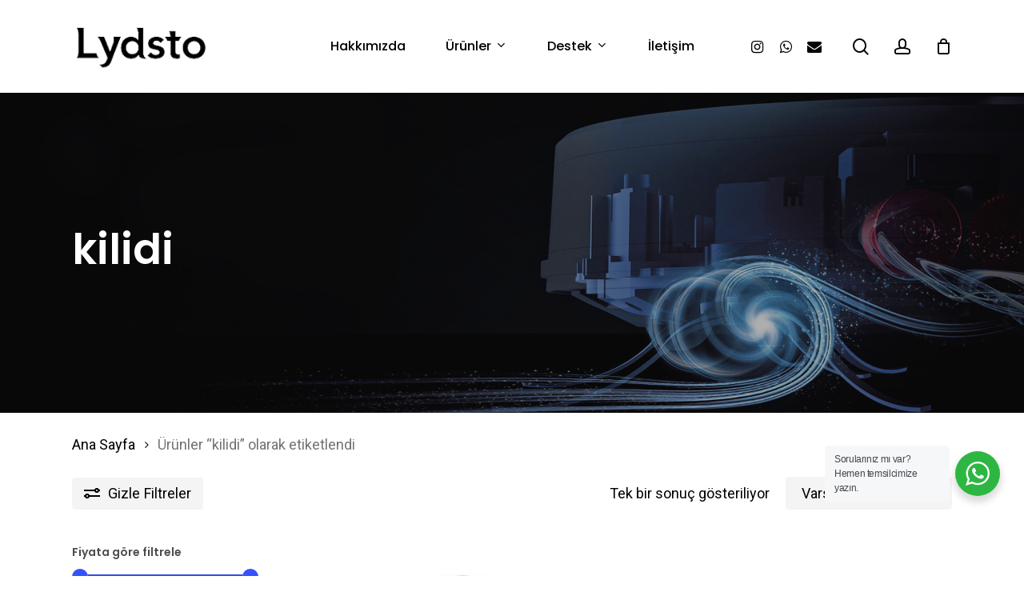

--- FILE ---
content_type: application/javascript
request_url: https://lydsto.com.tr/wp-content/plugins/iworks-pwa/assets/scripts/frontend.min.js?ver=1.6.7
body_size: 279
content:
/**
 * PWA — easy way to Progressive Web App - v1.6.7
 * https://github.com/iworks/iworks-pwa
 * Copyright (c) 2024; * Licensed GPL-3.0 */
window.addEventListener("load",function(a){var b;const c=document.querySelector("#iworks-pwa-add-button"),d=document.querySelector("#iworks-pwa-add-button-container");c&&window.addEventListener("beforeinstallprompt",function(a){a.preventDefault(),b=a,d.style.display="block",c.addEventListener("click",function(){d.style.display="none",b.prompt(),b.userChoice.then(function(a){"accepted"===a.outcome,b=null})})})}),"serviceWorker"in navigator&&navigator.serviceWorker.register(window.iworks_pwa.serviceWorkerUri).then(function(a){})["catch"](function(a){});